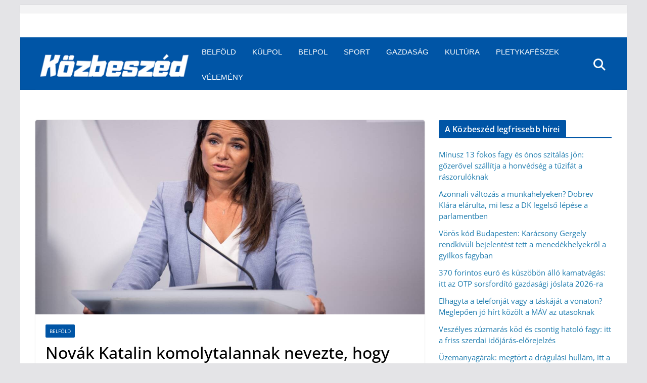

--- FILE ---
content_type: text/html; charset=utf-8
request_url: https://www.google.com/recaptcha/api2/aframe
body_size: 267
content:
<!DOCTYPE HTML><html><head><meta http-equiv="content-type" content="text/html; charset=UTF-8"></head><body><script nonce="mVzoCwM29UImBuZcc_8RgA">/** Anti-fraud and anti-abuse applications only. See google.com/recaptcha */ try{var clients={'sodar':'https://pagead2.googlesyndication.com/pagead/sodar?'};window.addEventListener("message",function(a){try{if(a.source===window.parent){var b=JSON.parse(a.data);var c=clients[b['id']];if(c){var d=document.createElement('img');d.src=c+b['params']+'&rc='+(localStorage.getItem("rc::a")?sessionStorage.getItem("rc::b"):"");window.document.body.appendChild(d);sessionStorage.setItem("rc::e",parseInt(sessionStorage.getItem("rc::e")||0)+1);localStorage.setItem("rc::h",'1768920392622');}}}catch(b){}});window.parent.postMessage("_grecaptcha_ready", "*");}catch(b){}</script></body></html>